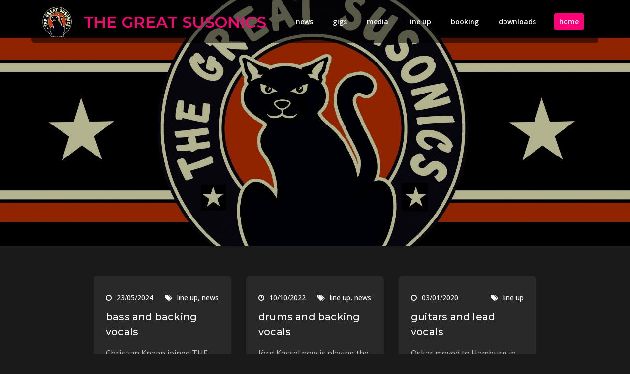

--- FILE ---
content_type: text/css
request_url: https://thegreatsusonics.com/wp-content/themes/creativ-musicians-child/style.css?ver=6.8.3
body_size: 5015
content:
/*
 Theme Name:   TGS Child Theme
 Description:  THE GREAT SUSONICS
 Author:       TIM
 Author URI:   https://ebirds.de
 Template:     creativ-musician
 Version:      1.0
 Text Domain: TGS-Child-Theme
*/

#page-site-header h2.page-title,
.mec-single-event .mec-event-export-module,
.event-color {
  display: none;
}
.event-wrapper::after {
  content: ".";
  clear: both;
  display: block;
  visibility: hidden;
  height: 0px;
}
.mec-wrap h1.mec-single-title {
  color: #fff;
}
.mec-event-content p {
  color: #fff;
}
.mec-breadcrumbs a {
  color: #fff;
}
.mec-single-modern .col-md-4 .mec-frontbox {
  margin-top: 0;
  margin-bottom: 70px;
  padding: 30px;
  border: none;
  background: #292929;
  box-shadow: none;
  border-radius: 8px;
}
.mec-event-cost, .mec-event-more-info, .mec-event-website, .mec-events-meta-date, .mec-single-event-additional-organizers, .mec-single-event-category, .mec-single-event-date, .mec-single-event-label, .mec-single-event-location, .mec-single-event-organizer, .mec-single-event-time {
  background: transparent;
  padding: 0;
  margin-bottom: 12px;
  vertical-align: baseline;
  position: relative;
}
.mec-single-event .mec-event-meta dt,
.mec-single-event .mec-event-meta h3,
.mec-single-modern .mec-single-event-bar>div i,
.mec-single-modern .mec-single-event-bar>div h3,
.mec-single-event .mec-event-social h3,
.mec-month-divider span {
  color: #fff;
}
.mec-single-modern .mec-single-event-bar>div dd {
  padding-left: 13px;
}
.mec-single-modern .mec-single-event-bar {
  background-color: #292929;
  margin: 0;
  padding: 30px;
  border-radius: 8px;
}
.mec-single-event .mec-events-meta-group-booking,
.mec-single-event .mec-frontbox {
  background: #292929;
  border: none;
  box-shadow: none;
  border-radius: 8px;
}
.social-icons li {
  width: auto;
}
.featured-slider-disabled #masthead {
    position: absolute;
}
.field-location h3 {
  clear: none;
}
.wrapper-location-info {
  clear: both;
  border-top: 1px solid rgb(255,255,255, 0.3);
}
span.field-ical a {
  display: inline-block;
  width: 40px;
  height: 40px;
  background: #fff;
  margin-right: 1rem;
}

.swp_social_panel:not(.nc_floater):not(.swp_social_panelSide) {
  border-top: 1px solid rgb(255,255,255,0.4);
  padding-top: 1rem;
  height: calc(34px + 1rem);
  text-align: left;
  justify-content: left;
}
div.swp_social_panel .nc_tweetContainer:not(.total_shares):not(.total_sharesalt) {
  max-width: 100px;
}
.view-event-list .views-row {
  border-top: 1px solid rgb(255,255,255,.4);
  padding: 1rem 0;
  margin: 0 0 2rem;
}
.wp-block-button .wp-block-button__link:focus, .wp-block-button .wp-block-button__link:hover {
  background-color: #cc3300;
  color: #fff;
  -webkit-box-shadow: none;
  box-shadow: none;
}

@media (min-width: 961px) {

  .mec-wrap .col-md-4 {
    width: 30%;
    padding: 0;
    margin-right: 30px;
  }
  .mec-single-modern .col-md-4 .mec-frontbox {
    margin-left: 0;  
  }
  .mec-wrap .col-md-8 {
    width: calc(70% - 30px);
  }
  .site-header > .wrapper {
    background-color: rgb(0,0 ,0, .5);
    border-radius: 0 0 8px 8px;
  }
  .event-wrapper .field-title {
    margin-bottom: 2rem;
  }
  .event-wrapper .field-image {
    float: left;
    max-width: 25%;
    margin: 0 2rem 2rem 0;
  }
  .event-wrapper .area-right {
    float: right;
    width: 30%;
    min-width: 400px;
  }
  .event-wrapper .area-left {
    float: left;
    width: calc(70% - 2rem);
    max-width: calc(100% - (400px + 2rem));
  }
}

@media only screen and (min-width: 1024px) {

  .no-sidebar #primary {
    max-width: 900px;
    margin: 0 auto;
  }
}

@media only screen and (min-width: 1200px) {

  .mec-container {
    width: 100%;
    padding-left: 0px;
    padding-right: 0;
  }
  .mec-breadcrumbs {
    border-radius: 0;
    padding: 0;
    font-size: 12px;
    color: #fff;
    margin: auto 0 33px 0;
    border: none;
    box-shadow: none;
  }
  .mec-wrap .row {
    margin-left: 0;
    margin-right: 0;
  }
  .mec-wrap .col-lg-1, .mec-wrap .col-lg-10, .mec-wrap .col-lg-11, .mec-wrap .col-lg-12, .mec-wrap .col-lg-2, .mec-wrap .col-lg-3, .mec-wrap .col-lg-4, .mec-wrap .col-lg-5, .mec-wrap .col-lg-6, .mec-wrap .col-lg-7, .mec-wrap .col-lg-8, .mec-wrap .col-lg-9, .mec-wrap .col-md-1, .mec-wrap .col-md-10, .mec-wrap .col-md-11, .mec-wrap .col-md-12, .mec-wrap .col-md-2, .mec-wrap .col-md-3, .mec-wrap .col-md-4, .mec-wrap .col-md-5, .mec-wrap .col-md-6, .mec-wrap .col-md-7, .mec-wrap .col-md-8, .mec-wrap .col-md-9, .mec-wrap .col-sm-1, .mec-wrap .col-sm-10, .mec-wrap .col-sm-11, .mec-wrap .col-sm-12, .mec-wrap .col-sm-2, .mec-wrap .col-sm-3, .mec-wrap .col-sm-4, .mec-wrap .col-sm-5, .mec-wrap .col-sm-6, .mec-wrap .col-sm-7, .mec-wrap .col-sm-8, .mec-wrap .col-sm-9, .mec-wrap .col-xs-1, .mec-wrap .col-xs-10, .mec-wrap .col-xs-11, .mec-wrap .col-xs-12, .mec-wrap .col-xs-2, .mec-wrap .col-xs-3, .mec-wrap .col-xs-4, .mec-wrap .col-xs-5, .mec-wrap .col-xs-6, .mec-wrap .col-xs-7, .mec-wrap .col-xs-8, .mec-wrap .col-xs-9 {
    padding-left: 0;
    padding-right: 0;
  }
}
@media only screen and (min-width: 1921px) {

  .mec-container {
    max-width: 1200px;
  }
}



--- FILE ---
content_type: text/css
request_url: https://thegreatsusonics.com/wp-content/uploads/fonts/0967c021b41c9878a5bc4e64a0ca1839/font.css?v=1667224021
body_size: 25065
content:
/*
 * Font file created by Local Google Fonts 0.19
 * Created: Mon, 31 Oct 2022 13:46:58 +0000
 * Handle: creativ-musician-google-fonts
 * Original URL: https://fonts.googleapis.com/css?family=Open+Sans%3A300%2C400%2C500%2C600%2C700%7CMontserrat%3A300%2C400%2C500%2C600%2C700&amp;subset=latin%2Clatin-ext
*/

/* cyrillic-ext */
@font-face {
  font-family: 'Montserrat';
  font-style: normal;
  font-weight: 300;
  src: url(https://thegreatsusonics.com/wp-content/uploads/fonts/0967c021b41c9878a5bc4e64a0ca1839/montserrat-cyrillic-ext-v25-normal-300.woff2?c=1667224018) format('woff2');
  unicode-range: U+0460-052F, U+1C80-1C88, U+20B4, U+2DE0-2DFF, U+A640-A69F, U+FE2E-FE2F;
}
/* cyrillic */
@font-face {
  font-family: 'Montserrat';
  font-style: normal;
  font-weight: 300;
  src: url(https://thegreatsusonics.com/wp-content/uploads/fonts/0967c021b41c9878a5bc4e64a0ca1839/montserrat-cyrillic-v25-normal-300.woff2?c=1667224019) format('woff2');
  unicode-range: U+0301, U+0400-045F, U+0490-0491, U+04B0-04B1, U+2116;
}
/* vietnamese */
@font-face {
  font-family: 'Montserrat';
  font-style: normal;
  font-weight: 300;
  src: url(https://thegreatsusonics.com/wp-content/uploads/fonts/0967c021b41c9878a5bc4e64a0ca1839/montserrat-vietnamese-v25-normal-300.woff2?c=1667224019) format('woff2');
  unicode-range: U+0102-0103, U+0110-0111, U+0128-0129, U+0168-0169, U+01A0-01A1, U+01AF-01B0, U+1EA0-1EF9, U+20AB;
}
/* latin-ext */
@font-face {
  font-family: 'Montserrat';
  font-style: normal;
  font-weight: 300;
  src: url(https://thegreatsusonics.com/wp-content/uploads/fonts/0967c021b41c9878a5bc4e64a0ca1839/montserrat-latin-ext-v25-normal-300.woff2?c=1667224019) format('woff2');
  unicode-range: U+0100-024F, U+0259, U+1E00-1EFF, U+2020, U+20A0-20AB, U+20AD-20CF, U+2113, U+2C60-2C7F, U+A720-A7FF;
}
/* latin */
@font-face {
  font-family: 'Montserrat';
  font-style: normal;
  font-weight: 300;
  src: url(https://thegreatsusonics.com/wp-content/uploads/fonts/0967c021b41c9878a5bc4e64a0ca1839/montserrat-latin-v25-normal-300.woff2?c=1667224019) format('woff2');
  unicode-range: U+0000-00FF, U+0131, U+0152-0153, U+02BB-02BC, U+02C6, U+02DA, U+02DC, U+2000-206F, U+2074, U+20AC, U+2122, U+2191, U+2193, U+2212, U+2215, U+FEFF, U+FFFD;
}
/* cyrillic-ext */
@font-face {
  font-family: 'Montserrat';
  font-style: normal;
  font-weight: 400;
  src: url(https://thegreatsusonics.com/wp-content/uploads/fonts/0967c021b41c9878a5bc4e64a0ca1839/montserrat-cyrillic-ext-v25-normal-300.woff2?c=1667224018) format('woff2');
  unicode-range: U+0460-052F, U+1C80-1C88, U+20B4, U+2DE0-2DFF, U+A640-A69F, U+FE2E-FE2F;
}
/* cyrillic */
@font-face {
  font-family: 'Montserrat';
  font-style: normal;
  font-weight: 400;
  src: url(https://thegreatsusonics.com/wp-content/uploads/fonts/0967c021b41c9878a5bc4e64a0ca1839/montserrat-cyrillic-v25-normal-300.woff2?c=1667224019) format('woff2');
  unicode-range: U+0301, U+0400-045F, U+0490-0491, U+04B0-04B1, U+2116;
}
/* vietnamese */
@font-face {
  font-family: 'Montserrat';
  font-style: normal;
  font-weight: 400;
  src: url(https://thegreatsusonics.com/wp-content/uploads/fonts/0967c021b41c9878a5bc4e64a0ca1839/montserrat-vietnamese-v25-normal-300.woff2?c=1667224019) format('woff2');
  unicode-range: U+0102-0103, U+0110-0111, U+0128-0129, U+0168-0169, U+01A0-01A1, U+01AF-01B0, U+1EA0-1EF9, U+20AB;
}
/* latin-ext */
@font-face {
  font-family: 'Montserrat';
  font-style: normal;
  font-weight: 400;
  src: url(https://thegreatsusonics.com/wp-content/uploads/fonts/0967c021b41c9878a5bc4e64a0ca1839/montserrat-latin-ext-v25-normal-300.woff2?c=1667224019) format('woff2');
  unicode-range: U+0100-024F, U+0259, U+1E00-1EFF, U+2020, U+20A0-20AB, U+20AD-20CF, U+2113, U+2C60-2C7F, U+A720-A7FF;
}
/* latin */
@font-face {
  font-family: 'Montserrat';
  font-style: normal;
  font-weight: 400;
  src: url(https://thegreatsusonics.com/wp-content/uploads/fonts/0967c021b41c9878a5bc4e64a0ca1839/montserrat-latin-v25-normal-300.woff2?c=1667224019) format('woff2');
  unicode-range: U+0000-00FF, U+0131, U+0152-0153, U+02BB-02BC, U+02C6, U+02DA, U+02DC, U+2000-206F, U+2074, U+20AC, U+2122, U+2191, U+2193, U+2212, U+2215, U+FEFF, U+FFFD;
}
/* cyrillic-ext */
@font-face {
  font-family: 'Montserrat';
  font-style: normal;
  font-weight: 500;
  src: url(https://thegreatsusonics.com/wp-content/uploads/fonts/0967c021b41c9878a5bc4e64a0ca1839/montserrat-cyrillic-ext-v25-normal-300.woff2?c=1667224018) format('woff2');
  unicode-range: U+0460-052F, U+1C80-1C88, U+20B4, U+2DE0-2DFF, U+A640-A69F, U+FE2E-FE2F;
}
/* cyrillic */
@font-face {
  font-family: 'Montserrat';
  font-style: normal;
  font-weight: 500;
  src: url(https://thegreatsusonics.com/wp-content/uploads/fonts/0967c021b41c9878a5bc4e64a0ca1839/montserrat-cyrillic-v25-normal-300.woff2?c=1667224019) format('woff2');
  unicode-range: U+0301, U+0400-045F, U+0490-0491, U+04B0-04B1, U+2116;
}
/* vietnamese */
@font-face {
  font-family: 'Montserrat';
  font-style: normal;
  font-weight: 500;
  src: url(https://thegreatsusonics.com/wp-content/uploads/fonts/0967c021b41c9878a5bc4e64a0ca1839/montserrat-vietnamese-v25-normal-300.woff2?c=1667224019) format('woff2');
  unicode-range: U+0102-0103, U+0110-0111, U+0128-0129, U+0168-0169, U+01A0-01A1, U+01AF-01B0, U+1EA0-1EF9, U+20AB;
}
/* latin-ext */
@font-face {
  font-family: 'Montserrat';
  font-style: normal;
  font-weight: 500;
  src: url(https://thegreatsusonics.com/wp-content/uploads/fonts/0967c021b41c9878a5bc4e64a0ca1839/montserrat-latin-ext-v25-normal-300.woff2?c=1667224019) format('woff2');
  unicode-range: U+0100-024F, U+0259, U+1E00-1EFF, U+2020, U+20A0-20AB, U+20AD-20CF, U+2113, U+2C60-2C7F, U+A720-A7FF;
}
/* latin */
@font-face {
  font-family: 'Montserrat';
  font-style: normal;
  font-weight: 500;
  src: url(https://thegreatsusonics.com/wp-content/uploads/fonts/0967c021b41c9878a5bc4e64a0ca1839/montserrat-latin-v25-normal-300.woff2?c=1667224019) format('woff2');
  unicode-range: U+0000-00FF, U+0131, U+0152-0153, U+02BB-02BC, U+02C6, U+02DA, U+02DC, U+2000-206F, U+2074, U+20AC, U+2122, U+2191, U+2193, U+2212, U+2215, U+FEFF, U+FFFD;
}
/* cyrillic-ext */
@font-face {
  font-family: 'Montserrat';
  font-style: normal;
  font-weight: 600;
  src: url(https://thegreatsusonics.com/wp-content/uploads/fonts/0967c021b41c9878a5bc4e64a0ca1839/montserrat-cyrillic-ext-v25-normal-300.woff2?c=1667224018) format('woff2');
  unicode-range: U+0460-052F, U+1C80-1C88, U+20B4, U+2DE0-2DFF, U+A640-A69F, U+FE2E-FE2F;
}
/* cyrillic */
@font-face {
  font-family: 'Montserrat';
  font-style: normal;
  font-weight: 600;
  src: url(https://thegreatsusonics.com/wp-content/uploads/fonts/0967c021b41c9878a5bc4e64a0ca1839/montserrat-cyrillic-v25-normal-300.woff2?c=1667224019) format('woff2');
  unicode-range: U+0301, U+0400-045F, U+0490-0491, U+04B0-04B1, U+2116;
}
/* vietnamese */
@font-face {
  font-family: 'Montserrat';
  font-style: normal;
  font-weight: 600;
  src: url(https://thegreatsusonics.com/wp-content/uploads/fonts/0967c021b41c9878a5bc4e64a0ca1839/montserrat-vietnamese-v25-normal-300.woff2?c=1667224019) format('woff2');
  unicode-range: U+0102-0103, U+0110-0111, U+0128-0129, U+0168-0169, U+01A0-01A1, U+01AF-01B0, U+1EA0-1EF9, U+20AB;
}
/* latin-ext */
@font-face {
  font-family: 'Montserrat';
  font-style: normal;
  font-weight: 600;
  src: url(https://thegreatsusonics.com/wp-content/uploads/fonts/0967c021b41c9878a5bc4e64a0ca1839/montserrat-latin-ext-v25-normal-300.woff2?c=1667224019) format('woff2');
  unicode-range: U+0100-024F, U+0259, U+1E00-1EFF, U+2020, U+20A0-20AB, U+20AD-20CF, U+2113, U+2C60-2C7F, U+A720-A7FF;
}
/* latin */
@font-face {
  font-family: 'Montserrat';
  font-style: normal;
  font-weight: 600;
  src: url(https://thegreatsusonics.com/wp-content/uploads/fonts/0967c021b41c9878a5bc4e64a0ca1839/montserrat-latin-v25-normal-300.woff2?c=1667224019) format('woff2');
  unicode-range: U+0000-00FF, U+0131, U+0152-0153, U+02BB-02BC, U+02C6, U+02DA, U+02DC, U+2000-206F, U+2074, U+20AC, U+2122, U+2191, U+2193, U+2212, U+2215, U+FEFF, U+FFFD;
}
/* cyrillic-ext */
@font-face {
  font-family: 'Montserrat';
  font-style: normal;
  font-weight: 700;
  src: url(https://thegreatsusonics.com/wp-content/uploads/fonts/0967c021b41c9878a5bc4e64a0ca1839/montserrat-cyrillic-ext-v25-normal-300.woff2?c=1667224018) format('woff2');
  unicode-range: U+0460-052F, U+1C80-1C88, U+20B4, U+2DE0-2DFF, U+A640-A69F, U+FE2E-FE2F;
}
/* cyrillic */
@font-face {
  font-family: 'Montserrat';
  font-style: normal;
  font-weight: 700;
  src: url(https://thegreatsusonics.com/wp-content/uploads/fonts/0967c021b41c9878a5bc4e64a0ca1839/montserrat-cyrillic-v25-normal-300.woff2?c=1667224019) format('woff2');
  unicode-range: U+0301, U+0400-045F, U+0490-0491, U+04B0-04B1, U+2116;
}
/* vietnamese */
@font-face {
  font-family: 'Montserrat';
  font-style: normal;
  font-weight: 700;
  src: url(https://thegreatsusonics.com/wp-content/uploads/fonts/0967c021b41c9878a5bc4e64a0ca1839/montserrat-vietnamese-v25-normal-300.woff2?c=1667224019) format('woff2');
  unicode-range: U+0102-0103, U+0110-0111, U+0128-0129, U+0168-0169, U+01A0-01A1, U+01AF-01B0, U+1EA0-1EF9, U+20AB;
}
/* latin-ext */
@font-face {
  font-family: 'Montserrat';
  font-style: normal;
  font-weight: 700;
  src: url(https://thegreatsusonics.com/wp-content/uploads/fonts/0967c021b41c9878a5bc4e64a0ca1839/montserrat-latin-ext-v25-normal-300.woff2?c=1667224019) format('woff2');
  unicode-range: U+0100-024F, U+0259, U+1E00-1EFF, U+2020, U+20A0-20AB, U+20AD-20CF, U+2113, U+2C60-2C7F, U+A720-A7FF;
}
/* latin */
@font-face {
  font-family: 'Montserrat';
  font-style: normal;
  font-weight: 700;
  src: url(https://thegreatsusonics.com/wp-content/uploads/fonts/0967c021b41c9878a5bc4e64a0ca1839/montserrat-latin-v25-normal-300.woff2?c=1667224019) format('woff2');
  unicode-range: U+0000-00FF, U+0131, U+0152-0153, U+02BB-02BC, U+02C6, U+02DA, U+02DC, U+2000-206F, U+2074, U+20AC, U+2122, U+2191, U+2193, U+2212, U+2215, U+FEFF, U+FFFD;
}
/* cyrillic-ext */
@font-face {
  font-family: 'Open Sans';
  font-style: normal;
  font-weight: 300;
  font-stretch: 100%;
  src: url(https://thegreatsusonics.com/wp-content/uploads/fonts/0967c021b41c9878a5bc4e64a0ca1839/open-sans-cyrillic-ext-v34-normal-300.woff2?c=1667224020) format('woff2');
  unicode-range: U+0460-052F, U+1C80-1C88, U+20B4, U+2DE0-2DFF, U+A640-A69F, U+FE2E-FE2F;
}
/* cyrillic */
@font-face {
  font-family: 'Open Sans';
  font-style: normal;
  font-weight: 300;
  font-stretch: 100%;
  src: url(https://thegreatsusonics.com/wp-content/uploads/fonts/0967c021b41c9878a5bc4e64a0ca1839/open-sans-cyrillic-v34-normal-300.woff2?c=1667224020) format('woff2');
  unicode-range: U+0301, U+0400-045F, U+0490-0491, U+04B0-04B1, U+2116;
}
/* greek-ext */
@font-face {
  font-family: 'Open Sans';
  font-style: normal;
  font-weight: 300;
  font-stretch: 100%;
  src: url(https://thegreatsusonics.com/wp-content/uploads/fonts/0967c021b41c9878a5bc4e64a0ca1839/open-sans-greek-ext-v34-normal-300.woff2?c=1667224020) format('woff2');
  unicode-range: U+1F00-1FFF;
}
/* greek */
@font-face {
  font-family: 'Open Sans';
  font-style: normal;
  font-weight: 300;
  font-stretch: 100%;
  src: url(https://thegreatsusonics.com/wp-content/uploads/fonts/0967c021b41c9878a5bc4e64a0ca1839/open-sans-greek-v34-normal-300.woff2?c=1667224020) format('woff2');
  unicode-range: U+0370-03FF;
}
/* hebrew */
@font-face {
  font-family: 'Open Sans';
  font-style: normal;
  font-weight: 300;
  font-stretch: 100%;
  src: url(https://thegreatsusonics.com/wp-content/uploads/fonts/0967c021b41c9878a5bc4e64a0ca1839/open-sans-hebrew-v34-normal-300.woff2?c=1667224020) format('woff2');
  unicode-range: U+0590-05FF, U+200C-2010, U+20AA, U+25CC, U+FB1D-FB4F;
}
/* vietnamese */
@font-face {
  font-family: 'Open Sans';
  font-style: normal;
  font-weight: 300;
  font-stretch: 100%;
  src: url(https://thegreatsusonics.com/wp-content/uploads/fonts/0967c021b41c9878a5bc4e64a0ca1839/open-sans-vietnamese-v34-normal-300.woff2?c=1667224020) format('woff2');
  unicode-range: U+0102-0103, U+0110-0111, U+0128-0129, U+0168-0169, U+01A0-01A1, U+01AF-01B0, U+1EA0-1EF9, U+20AB;
}
/* latin-ext */
@font-face {
  font-family: 'Open Sans';
  font-style: normal;
  font-weight: 300;
  font-stretch: 100%;
  src: url(https://thegreatsusonics.com/wp-content/uploads/fonts/0967c021b41c9878a5bc4e64a0ca1839/open-sans-latin-ext-v34-normal-300.woff2?c=1667224020) format('woff2');
  unicode-range: U+0100-024F, U+0259, U+1E00-1EFF, U+2020, U+20A0-20AB, U+20AD-20CF, U+2113, U+2C60-2C7F, U+A720-A7FF;
}
/* latin */
@font-face {
  font-family: 'Open Sans';
  font-style: normal;
  font-weight: 300;
  font-stretch: 100%;
  src: url(https://thegreatsusonics.com/wp-content/uploads/fonts/0967c021b41c9878a5bc4e64a0ca1839/open-sans-latin-v34-normal-300.woff2?c=1667224020) format('woff2');
  unicode-range: U+0000-00FF, U+0131, U+0152-0153, U+02BB-02BC, U+02C6, U+02DA, U+02DC, U+2000-206F, U+2074, U+20AC, U+2122, U+2191, U+2193, U+2212, U+2215, U+FEFF, U+FFFD;
}
/* cyrillic-ext */
@font-face {
  font-family: 'Open Sans';
  font-style: normal;
  font-weight: 400;
  font-stretch: 100%;
  src: url(https://thegreatsusonics.com/wp-content/uploads/fonts/0967c021b41c9878a5bc4e64a0ca1839/open-sans-cyrillic-ext-v34-normal-300.woff2?c=1667224020) format('woff2');
  unicode-range: U+0460-052F, U+1C80-1C88, U+20B4, U+2DE0-2DFF, U+A640-A69F, U+FE2E-FE2F;
}
/* cyrillic */
@font-face {
  font-family: 'Open Sans';
  font-style: normal;
  font-weight: 400;
  font-stretch: 100%;
  src: url(https://thegreatsusonics.com/wp-content/uploads/fonts/0967c021b41c9878a5bc4e64a0ca1839/open-sans-cyrillic-v34-normal-300.woff2?c=1667224020) format('woff2');
  unicode-range: U+0301, U+0400-045F, U+0490-0491, U+04B0-04B1, U+2116;
}
/* greek-ext */
@font-face {
  font-family: 'Open Sans';
  font-style: normal;
  font-weight: 400;
  font-stretch: 100%;
  src: url(https://thegreatsusonics.com/wp-content/uploads/fonts/0967c021b41c9878a5bc4e64a0ca1839/open-sans-greek-ext-v34-normal-300.woff2?c=1667224020) format('woff2');
  unicode-range: U+1F00-1FFF;
}
/* greek */
@font-face {
  font-family: 'Open Sans';
  font-style: normal;
  font-weight: 400;
  font-stretch: 100%;
  src: url(https://thegreatsusonics.com/wp-content/uploads/fonts/0967c021b41c9878a5bc4e64a0ca1839/open-sans-greek-v34-normal-300.woff2?c=1667224020) format('woff2');
  unicode-range: U+0370-03FF;
}
/* hebrew */
@font-face {
  font-family: 'Open Sans';
  font-style: normal;
  font-weight: 400;
  font-stretch: 100%;
  src: url(https://thegreatsusonics.com/wp-content/uploads/fonts/0967c021b41c9878a5bc4e64a0ca1839/open-sans-hebrew-v34-normal-300.woff2?c=1667224020) format('woff2');
  unicode-range: U+0590-05FF, U+200C-2010, U+20AA, U+25CC, U+FB1D-FB4F;
}
/* vietnamese */
@font-face {
  font-family: 'Open Sans';
  font-style: normal;
  font-weight: 400;
  font-stretch: 100%;
  src: url(https://thegreatsusonics.com/wp-content/uploads/fonts/0967c021b41c9878a5bc4e64a0ca1839/open-sans-vietnamese-v34-normal-300.woff2?c=1667224020) format('woff2');
  unicode-range: U+0102-0103, U+0110-0111, U+0128-0129, U+0168-0169, U+01A0-01A1, U+01AF-01B0, U+1EA0-1EF9, U+20AB;
}
/* latin-ext */
@font-face {
  font-family: 'Open Sans';
  font-style: normal;
  font-weight: 400;
  font-stretch: 100%;
  src: url(https://thegreatsusonics.com/wp-content/uploads/fonts/0967c021b41c9878a5bc4e64a0ca1839/open-sans-latin-ext-v34-normal-300.woff2?c=1667224020) format('woff2');
  unicode-range: U+0100-024F, U+0259, U+1E00-1EFF, U+2020, U+20A0-20AB, U+20AD-20CF, U+2113, U+2C60-2C7F, U+A720-A7FF;
}
/* latin */
@font-face {
  font-family: 'Open Sans';
  font-style: normal;
  font-weight: 400;
  font-stretch: 100%;
  src: url(https://thegreatsusonics.com/wp-content/uploads/fonts/0967c021b41c9878a5bc4e64a0ca1839/open-sans-latin-v34-normal-300.woff2?c=1667224020) format('woff2');
  unicode-range: U+0000-00FF, U+0131, U+0152-0153, U+02BB-02BC, U+02C6, U+02DA, U+02DC, U+2000-206F, U+2074, U+20AC, U+2122, U+2191, U+2193, U+2212, U+2215, U+FEFF, U+FFFD;
}
/* cyrillic-ext */
@font-face {
  font-family: 'Open Sans';
  font-style: normal;
  font-weight: 500;
  font-stretch: 100%;
  src: url(https://thegreatsusonics.com/wp-content/uploads/fonts/0967c021b41c9878a5bc4e64a0ca1839/open-sans-cyrillic-ext-v34-normal-300.woff2?c=1667224020) format('woff2');
  unicode-range: U+0460-052F, U+1C80-1C88, U+20B4, U+2DE0-2DFF, U+A640-A69F, U+FE2E-FE2F;
}
/* cyrillic */
@font-face {
  font-family: 'Open Sans';
  font-style: normal;
  font-weight: 500;
  font-stretch: 100%;
  src: url(https://thegreatsusonics.com/wp-content/uploads/fonts/0967c021b41c9878a5bc4e64a0ca1839/open-sans-cyrillic-v34-normal-300.woff2?c=1667224020) format('woff2');
  unicode-range: U+0301, U+0400-045F, U+0490-0491, U+04B0-04B1, U+2116;
}
/* greek-ext */
@font-face {
  font-family: 'Open Sans';
  font-style: normal;
  font-weight: 500;
  font-stretch: 100%;
  src: url(https://thegreatsusonics.com/wp-content/uploads/fonts/0967c021b41c9878a5bc4e64a0ca1839/open-sans-greek-ext-v34-normal-300.woff2?c=1667224020) format('woff2');
  unicode-range: U+1F00-1FFF;
}
/* greek */
@font-face {
  font-family: 'Open Sans';
  font-style: normal;
  font-weight: 500;
  font-stretch: 100%;
  src: url(https://thegreatsusonics.com/wp-content/uploads/fonts/0967c021b41c9878a5bc4e64a0ca1839/open-sans-greek-v34-normal-300.woff2?c=1667224020) format('woff2');
  unicode-range: U+0370-03FF;
}
/* hebrew */
@font-face {
  font-family: 'Open Sans';
  font-style: normal;
  font-weight: 500;
  font-stretch: 100%;
  src: url(https://thegreatsusonics.com/wp-content/uploads/fonts/0967c021b41c9878a5bc4e64a0ca1839/open-sans-hebrew-v34-normal-300.woff2?c=1667224020) format('woff2');
  unicode-range: U+0590-05FF, U+200C-2010, U+20AA, U+25CC, U+FB1D-FB4F;
}
/* vietnamese */
@font-face {
  font-family: 'Open Sans';
  font-style: normal;
  font-weight: 500;
  font-stretch: 100%;
  src: url(https://thegreatsusonics.com/wp-content/uploads/fonts/0967c021b41c9878a5bc4e64a0ca1839/open-sans-vietnamese-v34-normal-300.woff2?c=1667224020) format('woff2');
  unicode-range: U+0102-0103, U+0110-0111, U+0128-0129, U+0168-0169, U+01A0-01A1, U+01AF-01B0, U+1EA0-1EF9, U+20AB;
}
/* latin-ext */
@font-face {
  font-family: 'Open Sans';
  font-style: normal;
  font-weight: 500;
  font-stretch: 100%;
  src: url(https://thegreatsusonics.com/wp-content/uploads/fonts/0967c021b41c9878a5bc4e64a0ca1839/open-sans-latin-ext-v34-normal-300.woff2?c=1667224020) format('woff2');
  unicode-range: U+0100-024F, U+0259, U+1E00-1EFF, U+2020, U+20A0-20AB, U+20AD-20CF, U+2113, U+2C60-2C7F, U+A720-A7FF;
}
/* latin */
@font-face {
  font-family: 'Open Sans';
  font-style: normal;
  font-weight: 500;
  font-stretch: 100%;
  src: url(https://thegreatsusonics.com/wp-content/uploads/fonts/0967c021b41c9878a5bc4e64a0ca1839/open-sans-latin-v34-normal-300.woff2?c=1667224020) format('woff2');
  unicode-range: U+0000-00FF, U+0131, U+0152-0153, U+02BB-02BC, U+02C6, U+02DA, U+02DC, U+2000-206F, U+2074, U+20AC, U+2122, U+2191, U+2193, U+2212, U+2215, U+FEFF, U+FFFD;
}
/* cyrillic-ext */
@font-face {
  font-family: 'Open Sans';
  font-style: normal;
  font-weight: 600;
  font-stretch: 100%;
  src: url(https://thegreatsusonics.com/wp-content/uploads/fonts/0967c021b41c9878a5bc4e64a0ca1839/open-sans-cyrillic-ext-v34-normal-300.woff2?c=1667224020) format('woff2');
  unicode-range: U+0460-052F, U+1C80-1C88, U+20B4, U+2DE0-2DFF, U+A640-A69F, U+FE2E-FE2F;
}
/* cyrillic */
@font-face {
  font-family: 'Open Sans';
  font-style: normal;
  font-weight: 600;
  font-stretch: 100%;
  src: url(https://thegreatsusonics.com/wp-content/uploads/fonts/0967c021b41c9878a5bc4e64a0ca1839/open-sans-cyrillic-v34-normal-300.woff2?c=1667224020) format('woff2');
  unicode-range: U+0301, U+0400-045F, U+0490-0491, U+04B0-04B1, U+2116;
}
/* greek-ext */
@font-face {
  font-family: 'Open Sans';
  font-style: normal;
  font-weight: 600;
  font-stretch: 100%;
  src: url(https://thegreatsusonics.com/wp-content/uploads/fonts/0967c021b41c9878a5bc4e64a0ca1839/open-sans-greek-ext-v34-normal-300.woff2?c=1667224020) format('woff2');
  unicode-range: U+1F00-1FFF;
}
/* greek */
@font-face {
  font-family: 'Open Sans';
  font-style: normal;
  font-weight: 600;
  font-stretch: 100%;
  src: url(https://thegreatsusonics.com/wp-content/uploads/fonts/0967c021b41c9878a5bc4e64a0ca1839/open-sans-greek-v34-normal-300.woff2?c=1667224020) format('woff2');
  unicode-range: U+0370-03FF;
}
/* hebrew */
@font-face {
  font-family: 'Open Sans';
  font-style: normal;
  font-weight: 600;
  font-stretch: 100%;
  src: url(https://thegreatsusonics.com/wp-content/uploads/fonts/0967c021b41c9878a5bc4e64a0ca1839/open-sans-hebrew-v34-normal-300.woff2?c=1667224020) format('woff2');
  unicode-range: U+0590-05FF, U+200C-2010, U+20AA, U+25CC, U+FB1D-FB4F;
}
/* vietnamese */
@font-face {
  font-family: 'Open Sans';
  font-style: normal;
  font-weight: 600;
  font-stretch: 100%;
  src: url(https://thegreatsusonics.com/wp-content/uploads/fonts/0967c021b41c9878a5bc4e64a0ca1839/open-sans-vietnamese-v34-normal-300.woff2?c=1667224020) format('woff2');
  unicode-range: U+0102-0103, U+0110-0111, U+0128-0129, U+0168-0169, U+01A0-01A1, U+01AF-01B0, U+1EA0-1EF9, U+20AB;
}
/* latin-ext */
@font-face {
  font-family: 'Open Sans';
  font-style: normal;
  font-weight: 600;
  font-stretch: 100%;
  src: url(https://thegreatsusonics.com/wp-content/uploads/fonts/0967c021b41c9878a5bc4e64a0ca1839/open-sans-latin-ext-v34-normal-300.woff2?c=1667224020) format('woff2');
  unicode-range: U+0100-024F, U+0259, U+1E00-1EFF, U+2020, U+20A0-20AB, U+20AD-20CF, U+2113, U+2C60-2C7F, U+A720-A7FF;
}
/* latin */
@font-face {
  font-family: 'Open Sans';
  font-style: normal;
  font-weight: 600;
  font-stretch: 100%;
  src: url(https://thegreatsusonics.com/wp-content/uploads/fonts/0967c021b41c9878a5bc4e64a0ca1839/open-sans-latin-v34-normal-300.woff2?c=1667224020) format('woff2');
  unicode-range: U+0000-00FF, U+0131, U+0152-0153, U+02BB-02BC, U+02C6, U+02DA, U+02DC, U+2000-206F, U+2074, U+20AC, U+2122, U+2191, U+2193, U+2212, U+2215, U+FEFF, U+FFFD;
}
/* cyrillic-ext */
@font-face {
  font-family: 'Open Sans';
  font-style: normal;
  font-weight: 700;
  font-stretch: 100%;
  src: url(https://thegreatsusonics.com/wp-content/uploads/fonts/0967c021b41c9878a5bc4e64a0ca1839/open-sans-cyrillic-ext-v34-normal-300.woff2?c=1667224020) format('woff2');
  unicode-range: U+0460-052F, U+1C80-1C88, U+20B4, U+2DE0-2DFF, U+A640-A69F, U+FE2E-FE2F;
}
/* cyrillic */
@font-face {
  font-family: 'Open Sans';
  font-style: normal;
  font-weight: 700;
  font-stretch: 100%;
  src: url(https://thegreatsusonics.com/wp-content/uploads/fonts/0967c021b41c9878a5bc4e64a0ca1839/open-sans-cyrillic-v34-normal-300.woff2?c=1667224020) format('woff2');
  unicode-range: U+0301, U+0400-045F, U+0490-0491, U+04B0-04B1, U+2116;
}
/* greek-ext */
@font-face {
  font-family: 'Open Sans';
  font-style: normal;
  font-weight: 700;
  font-stretch: 100%;
  src: url(https://thegreatsusonics.com/wp-content/uploads/fonts/0967c021b41c9878a5bc4e64a0ca1839/open-sans-greek-ext-v34-normal-300.woff2?c=1667224020) format('woff2');
  unicode-range: U+1F00-1FFF;
}
/* greek */
@font-face {
  font-family: 'Open Sans';
  font-style: normal;
  font-weight: 700;
  font-stretch: 100%;
  src: url(https://thegreatsusonics.com/wp-content/uploads/fonts/0967c021b41c9878a5bc4e64a0ca1839/open-sans-greek-v34-normal-300.woff2?c=1667224020) format('woff2');
  unicode-range: U+0370-03FF;
}
/* hebrew */
@font-face {
  font-family: 'Open Sans';
  font-style: normal;
  font-weight: 700;
  font-stretch: 100%;
  src: url(https://thegreatsusonics.com/wp-content/uploads/fonts/0967c021b41c9878a5bc4e64a0ca1839/open-sans-hebrew-v34-normal-300.woff2?c=1667224020) format('woff2');
  unicode-range: U+0590-05FF, U+200C-2010, U+20AA, U+25CC, U+FB1D-FB4F;
}
/* vietnamese */
@font-face {
  font-family: 'Open Sans';
  font-style: normal;
  font-weight: 700;
  font-stretch: 100%;
  src: url(https://thegreatsusonics.com/wp-content/uploads/fonts/0967c021b41c9878a5bc4e64a0ca1839/open-sans-vietnamese-v34-normal-300.woff2?c=1667224020) format('woff2');
  unicode-range: U+0102-0103, U+0110-0111, U+0128-0129, U+0168-0169, U+01A0-01A1, U+01AF-01B0, U+1EA0-1EF9, U+20AB;
}
/* latin-ext */
@font-face {
  font-family: 'Open Sans';
  font-style: normal;
  font-weight: 700;
  font-stretch: 100%;
  src: url(https://thegreatsusonics.com/wp-content/uploads/fonts/0967c021b41c9878a5bc4e64a0ca1839/open-sans-latin-ext-v34-normal-300.woff2?c=1667224020) format('woff2');
  unicode-range: U+0100-024F, U+0259, U+1E00-1EFF, U+2020, U+20A0-20AB, U+20AD-20CF, U+2113, U+2C60-2C7F, U+A720-A7FF;
}
/* latin */
@font-face {
  font-family: 'Open Sans';
  font-style: normal;
  font-weight: 700;
  font-stretch: 100%;
  src: url(https://thegreatsusonics.com/wp-content/uploads/fonts/0967c021b41c9878a5bc4e64a0ca1839/open-sans-latin-v34-normal-300.woff2?c=1667224020) format('woff2');
  unicode-range: U+0000-00FF, U+0131, U+0152-0153, U+02BB-02BC, U+02C6, U+02DA, U+02DC, U+2000-206F, U+2074, U+20AC, U+2122, U+2191, U+2193, U+2212, U+2215, U+FEFF, U+FFFD;
}


--- FILE ---
content_type: text/javascript
request_url: https://thegreatsusonics.com/wp-content/themes/creativ-musician/assets/js/custom.min.js?ver=20151215
body_size: 1437
content:
jQuery(document).ready(function(e){e(window).scrollTop();var n=e(".backtotop"),o=e(".menu-toggle"),a=e(".main-navigation ul.nav-menu"),t=e(".featured-slider-wrapper"),i=e(".blog-posts-wrapper .entry-container");e(window).scroll(function(){1<e(this).scrollTop()?n.css({bottom:"25px"}):n.css({bottom:"-100px"})}),n.click(function(){return e("html, body").animate({scrollTop:"0px"},800),!1}),o.click(function(){a.slideToggle(),e(this).toggleClass("active")}),e(".main-navigation .nav-menu .menu-item-has-children > a").after(e('<button class="dropdown-toggle"><i class="fa fa-angle-down"></i></button>')),e("button.dropdown-toggle").click(function(){e(this).toggleClass("active"),e(this).parent().find(".sub-menu").first().slideToggle()}),e(window).width()<1024?a.find("li").last().bind("keydown",function(n){n.shiftKey||9!==n.which||(n.preventDefault(),e("#masthead").find(".menu-toggle").focus())}):a.find("li").unbind("keydown"),e(window).resize(function(){e(window).width()<1024?a.find("li").last().bind("keydown",function(n){n.shiftKey||9!==n.which||(n.preventDefault(),e("#masthead").find(".menu-toggle").focus())}):a.find("li").unbind("keydown")}),o.on("keydown",function(n){var t=9===n.keyCode,i=n.shiftKey;o.hasClass("active")&&i&&t&&(n.preventDefault(),a.find("li:last-child > a").focus(),a.find("li").last().bind("keydown",function(n){n.shiftKey||9!==n.which||(n.preventDefault(),e("#masthead").find(".menu-toggle").focus())}))}),t.slick(),i.matchHeight(),e("#latest-albums article .entry-container").matchHeight()});